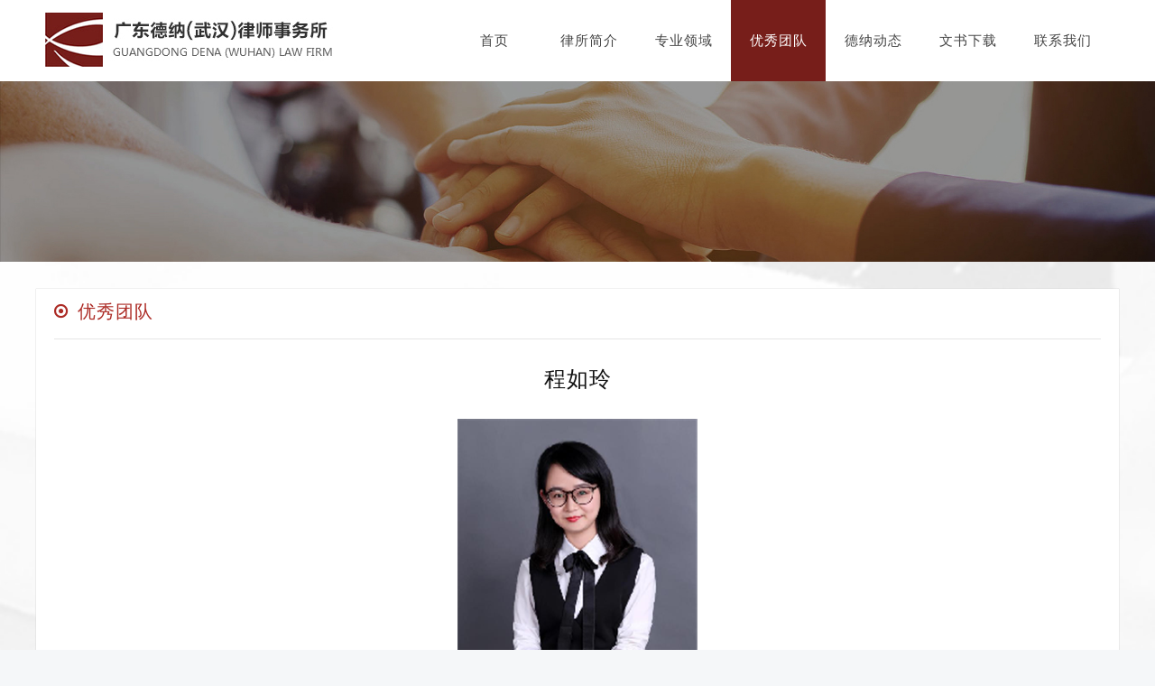

--- FILE ---
content_type: text/html; charset=utf-8
request_url: http://www.whdena.com/team/934.html
body_size: 4017
content:
<!doctype html>
<html class="no-js">
	<head>
		<meta charset="UTF-8">
<meta http-equiv="X-UA-Compatible" content="IE=edge">
<meta name="viewport" content="width=device-width, initial-scale=1.0">
<title>程如玲_武汉法律咨询_知名律师电话-广东德纳（武汉）律师事务所 </title>
<meta name="keywords" content="武汉律师,武汉房地产律师,武汉律师事务所,律师顾问,武汉刑事律师,刑事律师咨询,武汉法律咨询,律师顾问,刑事辩护律师,交通事故律师,维权律师,欠款纠纷律师,交通事故律师,武汉律师收费标准,武汉律师咨询,武汉知识产权律师,武汉离婚律师" />
<meta name="description" content="广东德纳（武汉）律师事务所提供债权债务、婚姻家事、合同纠纷、交通事故、 刑事辩护、企业顾问等免费法律在线咨询电话服务。" />
<link rel="stylesheet" type="text/css" href="/data/static/fc9bd73c51cf924f310a198d8919f918.css?1747966987" />
<script language="javascript">var configs = {root:'',imgpath:'/static/images/default',static:'/static'}</script>
<script type="text/javascript" src="/data/static/02632552c3dc5127fde34dce0b1b271d.js?1747966988"></script>
<script language="javascript" src="/static/js/init.js"></script>
<!--[if lte IE 8 ]>
<script src="http://libs.baidu.com/jquery/1.11.3/jquery.min.js"></script>
<script src="http://cdn.staticfile.org/modernizr/2.8.3/modernizr.js"></script>
<script src="/static/js/amazeui/amazeui.ie8polyfill.min.js"></script>
<![endif]-->
	</head>

	<body class="neibg01">
		<!--top pc-->
<header class="width1200 am-show-lg-only" id="head-navbar" data-am-sticky>
	<p class="am-fl empty"><a href="http://www.whdena.com"><img src="/static/images/default/logo.png"></a></p>
	<div class="am-fr menu">
		<ul class="am-nav am-nav-pills">
			<li ><a href="http://www.whdena.com">首页</a></li>
			<li ><a href="/about.html">律所简介</a>
					<div class="menu_child">
							<ol>
								<li><a href="/page_100.html">德纳事务所</a></li><li><a href="/page_130.html">德纳武汉分所</a></li><li><a href="/wenhua.html">德纳文化</a></li><li><a href="/honor.html">德纳荣誉</a></li>							</ol>
						</div>					</li><li ><a href="/page_56.html">专业领域</a>
					<div class="menu_child">
							<ol>
								<li><a href="/page_67.html">债权债务</a></li><li><a href="/page_86.html">婚姻家事</a></li><li><a href="/page_89.html">合同纠纷</a></li><li><a href="/page_85.html">交通事故</a></li><li><a href="/page_124.html">刑事辩护</a></li><li><a href="/page_127.html">企业顾问</a></li>							</ol>
						</div>					</li><li class="am-active current"><a href="/teams.html">优秀团队</a>
										</li><li ><a href="/news_132.html">德纳动态</a>
					<div class="menu_child">
							<ol>
								<li><a href="/news_133.html">律所动态</a></li><li><a href="/news_134.html">
行业新闻</a></li><li><a href="/news_135.html">案例分析</a></li><li><a href="/news_136.html">婚姻家事</a></li><li><a href="/news_137.html">
债权债务</a></li><li><a href="/news_138.html">
合同纠纷</a></li><li><a href="/news_139.html">
交通事故</a></li><li><a href="/news_140.html">
企业顾问</a></li><li><a href="/news_141.html">
刑事辩护</a></li>							</ol>
						</div>					</li><li ><a href="/dowloadsindex.html">文书下载</a>
					<div class="menu_child">
							<ol>
								<li><a href="/dowloads_142.html">债权债务</a></li><li><a href="/dowloads_143.html">婚姻家事</a></li><li><a href="/dowloads_144.html">合同纠纷</a></li><li><a href="/dowloads_145.html">交通事故</a></li><li><a href="/dowloads_146.html">刑事辩护</a></li><li><a href="/article/lists/tid/148.html">企业顾问</a></li>							</ol>
						</div>					</li><li ><a href="/contact.html">联系我们</a>
										</li>		</ul>
	</div>
</header>
<!--top pc-->
<!--top mobile-->
<div class="am-show-sm-only">
	<!-- 页头 -->
	<header data-am-widget="header" class="am-header am-header-default" data-am-sticky>
		<div class="am-header-left">
			<a href="http://www.whdena.com"><img class="logo" src="/static/images/default/logo.png"></a>
		</div>
		<div class="am-header-right am-header-nav ico_menu">
			<a href="#" data-am-offcanvas="{target: '#doc-oc-demo3'}"><img class="am-img-responsive" src="/static/images/default/ico_menu.png"></a>
		</div>
	</header>
	<!-- 页头 -->
	<!-- 侧边栏内容 -->
	<div id="doc-oc-demo3" class="am-offcanvas">
		<div class="am-offcanvas-bar am-offcanvas-bar-flip menu_bg">
			<div class="am-offcanvas-content menu_m">
				<ul class="am-nav am-nav-pills am-nav-justify">
					<li><a href="http://www.whdena.com">首页</a></li>
					<li>
									<section data-am-widget="accordion" class="am-accordion am-accordion-basic" data-am-accordion='{  }'>
										<dl class="am-accordion-item">
											<dt class="am-accordion-title">律所简介</dt>
											<dd class="am-accordion-bd am-collapse">
												<a href="/page_100.html">德纳事务所</a><a href="/page_130.html">德纳武汉分所</a><a href="/wenhua.html">德纳文化</a><a href="/honor.html">德纳荣誉</a>											</dd>
										</dl>
									</section>
								</li>
								<li>
									<section data-am-widget="accordion" class="am-accordion am-accordion-basic" data-am-accordion='{  }'>
										<dl class="am-accordion-item">
											<dt class="am-accordion-title">专业领域</dt>
											<dd class="am-accordion-bd am-collapse">
												<a href="/page_67.html">债权债务</a><a href="/page_86.html">婚姻家事</a><a href="/page_89.html">合同纠纷</a><a href="/page_85.html">交通事故</a><a href="/page_124.html">刑事辩护</a><a href="/page_127.html">企业顾问</a>											</dd>
										</dl>
									</section>
								</li>
																<li><a href="/teams.html">优秀团队</a></li><li>
									<section data-am-widget="accordion" class="am-accordion am-accordion-basic" data-am-accordion='{  }'>
										<dl class="am-accordion-item">
											<dt class="am-accordion-title">德纳动态</dt>
											<dd class="am-accordion-bd am-collapse">
												<a href="/news_133.html">律所动态</a><a href="/news_134.html">
行业新闻</a><a href="/news_135.html">案例分析</a><a href="/news_136.html">婚姻家事</a><a href="/news_137.html">
债权债务</a><a href="/news_138.html">
合同纠纷</a><a href="/news_139.html">
交通事故</a><a href="/news_140.html">
企业顾问</a><a href="/news_141.html">
刑事辩护</a>											</dd>
										</dl>
									</section>
								</li>
								<li>
									<section data-am-widget="accordion" class="am-accordion am-accordion-basic" data-am-accordion='{  }'>
										<dl class="am-accordion-item">
											<dt class="am-accordion-title">文书下载</dt>
											<dd class="am-accordion-bd am-collapse">
												<a href="/dowloads_142.html">债权债务</a><a href="/dowloads_143.html">婚姻家事</a><a href="/dowloads_144.html">合同纠纷</a><a href="/dowloads_145.html">交通事故</a><a href="/dowloads_146.html">刑事辩护</a><a href="/article/lists/tid/148.html">企业顾问</a>											</dd>
										</dl>
									</section>
								</li>
																<li><a href="/contact.html">联系我们</a></li>				</ul>
			</div>
		</div>
	</div>
	<!-- 侧边栏内容 -->
</div>
<!--top mobile-->

<div class="banner_nei">
		<img src="/data/upload/article_cate/225f436f1b73020.jpg">
	</div>
	<div class="blank30 am-show-lg-only"></div>
	<div class="blank10 am-show-sm-only"></div>
		<!--main-->
		<div class="width1200px">
						<div class="nei_right">
				<div class="main_title02"><b><i class="am-icon-dot-circle-o"></i>优秀团队</b><span class="am-fr"><a href="http://www.whdena.com">首页</a>><a href="/teams.html">优秀团队</a></span></div>

				<div class="news_show">
					<div class="title_nei"><b>程如玲</b></div>
					<p class="show_pic"><img src="/data/upload/article/2020/0826/3c94a88e6cb8fb0a6cec8a4212392151.png" /></p>					<i class="text">中国不良资产行业联盟武汉秘书处主办律师</i><i class="text">
中信银行信用卡中心委外合作机构主办律师律师部项目负责人</i>					<div class="info arcinfo"><p style="text-indent:2em;">
	<span style="font-size:16px;color:#E53333;"><strong>专业领域：</strong></span>
</p>
<p style="text-indent:2em;">
	<span style="font-size:16px;">程如玲律师毕业于中南财经政法大学法学专业，同时取得税务学双学士学位。主要业务方向为不良资产处置法律事务，包括提供处置咨询、进行法律尽调、代为清产核资、协助处置方案、出具法律意见、规范金融程序、实现处置目标、资产打包处置、筹划债权债务等。同时对金融机构债权债务诉讼业务颇具实战经验，包括对债务人财产线索的调查、向法院起诉、申请财产保全、冻结、查封债务人财产、申请强制执行等全方位催收法律服务。</span>
</p>
<p style="text-indent:2em;">
	<span style="font-size:16px;"><br />
</span>
</p>
<p style="text-indent:2em;">
	<span style="font-size:16px;color:#E53333;"><strong>主要业绩：</strong></span>
</p>
<p style="text-indent:2em;">
	<span style="font-size:16px;">曾带领团队为贝恩资本BCCAsiaCompany4Limited（BainCapital）对中国华融资产管理公司债权总额为20亿的不良资产包提供法律尽调、处置服务。</span>
</p>
<p style="text-indent:2em;">
	<span style="font-size:16px;">曾带领团队成员为中国华融资产管理公司对湖北银行不良资产包进行尽调并完成处置报告。</span>
</p>
<p style="text-indent:2em;">
	<span style="font-size:16px;">为浙江浙萧资产管理公司对交通银行债权总额为16亿的不良资产包提供法律尽调服务；为浙萧资产管理公司商业化收购湖北银行第三季度不良资产包提供尽调法律服务。</span>
</p>
<p style="text-indent:2em;">
	<span style="font-size:16px;">捷信消费金融有限公司、中国平安财产保险股份有限公司、中信银行股份有限公司常年诉讼代理人。</span><br />
<span style="font-size:16px;"></span><span style="font-size:16px;"></span>
</p></div>

					<div class="am-g doc-am-g updown">
						<div class="am-u-lg-4" style="text-align:left;"><a href="/team/936.html" title="明淑一">< 上一篇</a> </div> <div class="am-u-lg-4" style="text-align:center;"><a href="javascript:history.back(-1)">
										< 返回>
									</a></div>
						<div class="am-u-lg-4" style="text-align:right;"><a href="/team/933.html" title="胥冰心">下一篇 ></a></div>
					</div>

					<div class="blank20 am-show-lg-only"></div>
					<div class="blank10 am-show-sm-only"></div>

				</div>
			</div>
		</div>
		<!--main-->

		<div class="blank40 am-show-lg-only"></div>
		<div class="blank20 am-show-sm-only"></div>

		<!--bottom_link-->
<div class="bottom_link">
	<div class="bottom_main">

		<div class="am-u-lg-2 am-u-sm-12 empty">
			<div class="bottom_logo">
				<img src="/static/images/default/logo01.png">
				<span>—法律维权 安心守护—</span>
			</div>
		</div>
		<div class="am-u-lg-6 am-u-sm-12 empty">
			<div class="bottom_phone">
				<i>法律咨询热线 (工作日 08:30-17:30)</i>
				<b><cite class="fa fa-phone"></cite>027-87573888 18674090508</b>
			</div>
			<div class="bottom_phone01">
				<span>地址：武汉市武昌区友谊大道福莱中心写字楼</span>
				<span>传真：027-87573888</span>
			</div>
		</div>
		<div class="am-u-lg-4 am-u-sm-12 bottom_ewm empty">
			<p><img src="/static/images/default/ewmpng.png"><span>广东德纳（武汉）官方公众号</span></p>
			<p><img src="/static/images/default/wxewmpng.png"><span>客服咨询微信</span></p>
		</div>

		<div class="clear"></div>
		<div class="link_list"><span>友情链接：</span>
			<a href="http://www.whdena.com/"  target="_blank">广东德纳(武汉)律师事务所</a><a href="http://www.szdena.com/"  target="_blank">广东德纳律师事务所</a><a href="http://www.csdena.com/"  target="_blank">广东德纳（长沙）律师事务所</a><a href="http://www.denals.com/"  target="_blank">广东德纳（成都）律师事务所</a>		</div>

	</div>
</div>
<!--bottom_link-->

<!--footer-->
<div class="footer">
	<div class="width1200">
		<div class=" am-text-center">
			<span>Copyright 2026 广东德纳（武汉）律师事务所</span>
			<span><a href="http://beian.miit.gov.cn" style="color:DimGray" target="_blank">鄂ICP备15015545号-1 </a></span><meta name="baidu-site-verification" content="code-gpD0akGeMj" /><a target="_blank" style="color:DimGray" href="http://www.beian.gov.cn/portal/registerSystemInfo?recordcode=42010202002436">鄂公网安备 42010202002436号</a>		</div>
	</div>
</div>
<!--footer-->
<script language="javascript">$.appint.common();</script>
		<script language="javascript">
		    $(function(){
		        $.getJSON('/index.php?m=article&a=hits&id=934',function(data){ $('#hits').html(data.msg);});
		    });
		</script>
	</body>
</html>

--- FILE ---
content_type: application/javascript
request_url: http://www.whdena.com/static/js/init.js
body_size: 57429
content:
;(function($){
    $.appint = $.appint || {version: "v1.0.0"},
    $.extend($.appint, {
        util: {
            getStrLength: function(str) {
                str = $.trim(str);
                var length = str.replace(/[^\x00-\xff]/g, "**").length;
                return parseInt(length / 2) == length / 2 ? length / 2: parseInt(length / 2) + .5;
            },
            empty: function(str) {
                return void 0 === str || null === str || "" === str
            },
            isURl: function(str) {
                return /([\w-]+\.)+[\w-]+.([^a-z])(\/[\w-.\/?%&=]*)?|[a-zA-Z0-9\-\.][\w-]+.([^a-z])(\/[\w-.\/?%&=]*)?/i.test(str) ? !0 : !1
            },
            isEmail: function(str) {
                return /^([a-zA-Z0-9_\.\-\+])+\@(([a-zA-Z0-9\-])+\.)+([a-zA-Z0-9]{2,4})+$/.test(str);
            },
            minLength: function(str, length) {
                var strLength = $.qupai.util.getStrLength(str);
                return strLength >= length;
            },
            maxLength: function(str, length) {
                var strLength = $.qupai.util.getStrLength(str);
                return strLength <= length;
            },
            redirect: function(uri, toiframe) {
                if(toiframe != undefined){
                    $('#' + toiframe).attr('src', uri);
                    return !1;
                }
                location.href = uri;
            },
            base64_decode: function(input) {
                var keyStr = "ABCDEFGHIJKLMNOPQRSTUVWXYZabcdefghijklmnopqrstuvwxyz0123456789+/=";
                var output = "";
                var chr1, chr2, chr3 = "";
                var enc1, enc2, enc3, enc4 = "";
                var i = 0;
                //if(typeof input.length=='undefined')return '';
                if(input.length%4!=0){
                    return "";
                }
                var base64test = /[^A-Za-z0-9\+\/\=]/g;
                
                if(base64test.exec(input)){
                    return "";
                }
                
                do {
                    enc1 = keyStr.indexOf(input.charAt(i++));
                    enc2 = keyStr.indexOf(input.charAt(i++));
                    enc3 = keyStr.indexOf(input.charAt(i++));
                    enc4 = keyStr.indexOf(input.charAt(i++));
                    
                    chr1 = (enc1 << 2) | (enc2 >> 4);
                    chr2 = ((enc2 & 15) << 4) | (enc3 >> 2);
                    chr3 = ((enc3 & 3) << 6) | enc4;
                    
                    output = output + String.fromCharCode(chr1);
                    
                    if (enc3 != 64) {
                        output+=String.fromCharCode(chr2);
                    }
                    if (enc4 != 64) {
                        output+=String.fromCharCode(chr3);
                    }
                    
                    chr1 = chr2 = chr3 = "";
                    enc1 = enc2 = enc3 = enc4 = "";
                
                } while (i < input.length);
                return output;
            }
        },
		AddFavorite:function(sURL, sTitle){
			try
			{
				window.external.addFavorite(sURL, sTitle);
			}
			catch (e)
			{
				try
				{
					window.sidebar.addPanel(sTitle, sURL, "");
				}
				catch (e)
				{
					alert("加入收藏失败，请使用Ctrl+D进行添加");
				}
			}
		},
		//设为首页 <a onclick="SetHome(this,window.location)">设为首页</a>
		SetHome:function(obj,vrl){
				try{
						obj.style.behavior='url(#default#homepage)';obj.setHomePage(vrl);
				}
				catch(e){
						if(window.netscape) {
								try {
										netscape.security.PrivilegeManager.enablePrivilege("UniversalXPConnect");
								}
								catch (e) {
										alert("此操作被浏览器拒绝！\n请在浏览器地址栏输入“about:config”并回车\n然后将 [signed.applets.codebase_principal_support]的值设置为'true',双击即可。");
								}
								var prefs = Components.classes['@mozilla.org/preferences-service;1'].getService(Components.interfaces.nsIPrefBranch);
								prefs.setCharPref('browser.startup.homepage',vrl);
						 }
				}
		},
		clock:function(container){
			var data = new Date();
			var y    = data.getFullYear();
			var m    = data.getMonth();
			m=m+1;
			var d    = data.getDate();
			var day  = data.getDay();
			var h    = data.getHours();
			var t    = data.getMinutes();
			var s    = data.getSeconds();
			var sj   = Array('星期天','星期一','星期二','星期三','星期四','星期五','星期六');
			m = m<10?"0"+m:m;d = d<10?"0"+d:d;h = h<10?"0"+h:h;t = t<10?"0"+t:t;s = s<10?"0"+s:s;
			var dom  = document.getElementById(container);
			dom.innerHTML = y+"年"+m+"月<br>"+sj[day]+" <font color=red><b>"+d+"</b></font><br>"+h+":"+t+":"+s;
			setTimeout("clock('"+container+"')",1000);
		},
		bdmap:{
			set_location:function(con,point){
				var map = new BMap.Map(con);
				var marker;
				if(!point){
					var myCity = new BMap.LocalCity();
					myCity.get(function(result){
						var cityName = result.name;
						var point = result.center;
						marker = new BMap.Marker(point);
						map.centerAndZoom(point,16);
						$.appint.bdmap._set_marker(map,marker);
					});
				}else{
					marker = new BMap.Marker(point);
					map.centerAndZoom(point,16);
					$.appint.bdmap._set_marker(map,marker);
				}
				
			},
			_set_marker:function(map,marker){
				map.addOverlay(marker);
				marker.enableDragging();
				marker.addEventListener("dragend",function(){
					var pt = marker.getPosition();  //获取marker的位置
					//alert("marker的位置是" + p.lng + "," + p.lat);
					map.setCenter(pt);
					var geoc = new BMap.Geocoder();
					geoc.getLocation(pt, function(rs){
						var addComp = rs.addressComponents;
						$('.J_map_x').val(pt.lng);$('.J_map_y').val(pt.lat);
						$('.J_map_address').val(addComp.street + addComp.streetNumber);
						/*$.getJSON(configs.root+'/index.php?m=index&a=ajax_getcityid',{city:addComp.district},function(result){
							if(result[2]!=$('#J_areaid').val()){
								$('.J_area_select:gt(0)').remove();
								$('.J_area_select').attr('data-selected',result.join('|'));
								$('.J_area_select').cate_select({field:'J_areaid',selname:'J_area_select'});
							}
						});*/
						//alert(addComp.province + addComp.city + addComp.district + addComp.street + addComp.streetNumber);
					});
				});
				$('.J_map_location').click(function(){
					var myGeo = new BMap.Geocoder();
					var id = $('#J_areaid').val();
					var addstr = $('.J_map_address').val();
					if(!addstr){alert('请填写城市和填写地址后再定位');return false;}
					myGeo.getPoint(addstr, function(point){
						if (point) {
							map.setCenter(point);
							marker.setPosition(point);
							$('.J_map_x').val(point.lng);$('.J_map_y').val(point.lat);
						}else{
							alert("地址在地图上找不到!");
						}
					});
				})
			},
			auto_location:function(con,point){
				var map = new BMap.Map(con);
				var marker;	
				function myFun(result){
					var cityName = result.name;
					var point = result.center;
					marker = new BMap.Marker(point);
					map.centerAndZoom(point,16);
					$.appint.bdmap._get_location(map,marker);
				}
				if(!point){
					var myCity = new BMap.LocalCity();
					myCity.get(myFun);
				}else{
					marker = new BMap.Marker(point);
					map.centerAndZoom(point,16);
					$.appint.bdmap._get_location(map,marker);
				}
			},
			_get_location:function(map,marker){
				map.addOverlay(marker);
				marker.setTitle('点击查看地址') 
				marker.setAnimation(BMAP_ANIMATION_BOUNCE);//覆盖物跳动
				var point = marker.getPosition();
				var geoc = new BMap.Geocoder();
				geoc.getLocation(point, function(rs){
					var addComp = rs.addressComponents;
					//alert(addComp.province + addComp.city + addComp.district + addComp.street + addComp.streetNumber);
					var infoWindow = new BMap.InfoWindow(addComp.province + addComp.city + addComp.district + addComp.street + addComp.streetNumber,{title:'地址'});  // 创建信息窗口对象 
					marker.addEventListener("click", function(){          
						map.openInfoWindow(infoWindow,point); //开启信息窗口
					});
				});
				
			},
			showmap:function(con,setting){
				var map = new BMap.Map(con);
				var lng=$('#'+con).data('lng'),lat=$('#'+con).data('lat'),add=$('#'+con).data('add'),title=$('#'+con).data('title'),zoom=$('#'+con).data('zoom')?$('#'+con).data('zoom'):18;
				var point = new BMap.Point(lng,lat);
     			map.centerAndZoom(point,zoom);
				
				map.enableDragging();//启用地图拖拽事件，默认启用(可不写)
				map.enableScrollWheelZoom();//启用地图滚轮放大缩小
				map.enableDoubleClickZoom();//启用鼠标双击放大，默认启用(可不写)
				map.enableKeyboard();//启用键盘上下左右键移动地图
				
				//向地图中添加缩放控件
				var ctrl_nav = new BMap.NavigationControl({anchor:BMAP_ANCHOR_TOP_LEFT,type:BMAP_NAVIGATION_CONTROL_LARGE});
				map.addControl(ctrl_nav);
				//向地图中添加缩略图控件
				var ctrl_ove = new BMap.OverviewMapControl({anchor:BMAP_ANCHOR_BOTTOM_RIGHT,isOpen:1});
				map.addControl(ctrl_ove);
				//向地图中添加比例尺控件
				var ctrl_sca = new BMap.ScaleControl({anchor:BMAP_ANCHOR_BOTTOM_LEFT});
				map.addControl(ctrl_sca);
				
				//添加标记
				var markers = [
					{content:"<div style='margin-top:5px;line-height:18px;font-size:14px;'>"+add+"</div>",title:"<font style='font-size:14px;color:#f00'>"+title+"</font>",imageOffset: {width:-46,height:-21},position:{lat:lat,lng:lng}}
				  ];
				for(var index = 0; index < markers.length; index++ ){
					var point = new BMap.Point(markers[index].position.lng,markers[index].position.lat);
					var marker = new BMap.Marker(point,{icon:new BMap.Icon("http://api.map.baidu.com/lbsapi/createmap/images/icon.png",new BMap.Size(20,25),{
					  imageOffset: new BMap.Size(markers[index].imageOffset.width,markers[index].imageOffset.height)
					})});
					var label = new BMap.Label(markers[index].title,{offset: new BMap.Size(25,5)});
					var opts = {
					  width: 300,
					  title: markers[index].title,
					  enableMessage: false
					};
					var infoWindow = new BMap.InfoWindow(markers[index].content,opts);
					marker.addEventListener("click",function(){
						marker.openInfoWindow(infoWindow);
					});
					map.addOverlay(marker);
					marker.openInfoWindow(infoWindow);
				};
			}
		},
		countDown:function(futureData,container){
			var nowData = new Date();
			var futData = new Date(futureData);
			var leave   = futData.getTime()-nowData.getTime();
			var d       = Math.floor(leave/(24*60*60*1000));
			var h       = Math.floor(leave/(60*60*1000) - d*24);
			var t       = Math.floor(leave/(60*1000) - d*24*60 - h*60);
			var s       = Math.floor(leave/1000 - d*24*60*60 - h*60*60 - t*60);
			var ms      = Math.floor(leave - d*24*60*60*1000 - h*60*60*1000 - t*60*1000 - s*1000);
			h           = h<10?"0"+h:h;
			t           = t<10?"0"+t:t;
			s           = s<10?"0"+s:s;
			if(ms<10){
				ms = "00"+ms;
			}else if(ms<100){
				ms = "0"+ms;
			}
			container.html(d+"天"+h+"时"+t+"分"+s+"秒");
			setTimeout(function(){$.appint.countDown(futureData,container)},1);
			//setTimeout("countDown('"+futureData+"','"+container+"')",1);
		},
		checkform:function(form,callback,t){
			var type = t ? t:'f';
			var url = form.data('url');
			url = url ? url:location.href;
			var config = {
				tiptype:function(msg,o,cssctl){
					if(o.type==3){//验证表单元素时o.obj为该表单元素，全部验证通过提交表单时o.obj为该表单对象;
						$.appint.tip({content:msg,icon:'error'});
					}
				},
				ajaxPost:true,
				tipSweep:true,
				btnSubmit:form.find('.J_submit'),
				btnReset:form.find('J_reset'),
				callback:function(result){
					if(result.status == 1){
						if($.isFunction(callback) || callback != undefined){
							if($.isFunction(callback)){
								callback(result);
							}else{
								eval(callback+'(result)');
							}
						}else{
                        	$.appint.tip({content:result.msg});
							form.get(0).reset();
							setTimeout(function(){location.href=url},500);
						}
                    } else {
						if(result.status==-1){
							$.appint.d_login();
						}else{
							$.appint.tip({content:result.msg,icon:'error'});
						}
                    }
				}
			}
			if(type!='f'){
				config.tiptype = type;
				config.tipSweep = false;
			}
			if(configs.datatype){
				config.datatype = configs.datatype;
			}
			form.Validform(config);
		},
		checkformnoajax:function(form,t){
			var type = t ? t:'f';
			var config = {
				tiptype:function(msg,o,cssctl){
					if(o.type==3){//验证表单元素时o.obj为该表单元素，全部验证通过提交表单时o.obj为该表单对象;
						$.appint.tip({content:msg,icon:'error'});
					}
				},
				tipSweep:true,
				btnSubmit:form.find('.J_submit'),
				btnReset:form.find('J_reset')
			}
			if(type!='f'){
				config.tiptype = type;
				config.tipSweep = false;
			}
			form.Validform(config);
		},
		include: function(file) {
			var files = typeof file == "string" ? [file]:file;
			for (var i = 0; i < files.length; i++) {
				var name = files[i];
				var att = name.split('.');
				var ext = att[att.length - 1].toLowerCase();
				var isCSS = ext == "css";
				var tag = isCSS ? "link" : "script";
				var attr = isCSS ? " type='text/css' rel='stylesheet' " : " language='javascript' type='text/javascript' ";
				var link = (isCSS ? "href" : "src") + "='" + name + "'";
				if ($(tag + "[" + link + "]").length == 0) $('head').eq(0).append("<" + tag + attr + link + "></" + tag + ">");
			}
	    },
		common:function(){
			//$('.arcinfo img').css({'width':'','height':'','max-width':'100%'}).addClass('am-img-responsive');//图片自适应
			$('.arcinfo img').css({'width':'auto','height':'auto','max-width':'100%'});//图片自适应
			$('.arcinfo table').removeAttr('width').removeAttr('border').removeAttr('bordercolor').removeAttr('cellpadding').css({'width':'','height':'','max-width':''}).addClass('am-table am-table-bordered');
			if($('.J_bdmap').size()>0){
				$('.J_bdmap').each(function(i, d) {
					var id = $(d).attr('id');
					$.appint.bdmap.showmap(id);
				});
			}
			
			$('.menu > li').hover(function(){
				$('.menu > li').removeClass('am-active');
				$(this).addClass('am-active');
				$(this).find('.menu_child').show();
			},function(){
				$(this).removeClass('am-active');
				$(this).find('.menu_child').hide();
				$(".menu > li.current").addClass('am-active');
			});
			
			$('.menu_child').width($(document).width());
			
			//表单验证
			$('form.J_form').each(function(i, dom) {
				var ajax = $(dom).attr('acttype');
				var callback = $(dom).attr('callback');
				var tiptype = $(dom).attr('tiptype') ? $(dom).attr('tiptype'):4;
				if(ajax=='noajax'){
                	$.appint.checkformnoajax($(dom),tiptype);
				}else{
					$.appint.checkform($(dom),callback,tiptype);
				}
            });
			
			//公用弹出框
			$(document).on('click','.J_dialog',function(){
				var self = $(this),
					duri = self.attr('data-url');
					var dtitle = self.attr('data-title'),
						did = self.attr('data-id'),
						dwidth = parseInt(self.attr('data-width')),
						dheight = parseInt(self.attr('data-height')),
						delement = self.attr('data-element'),
						dlock = self.attr('data-lock'),
						dtype = self.attr('data-type'),
						padding = self.attr('data-padding');
						padding = padding?padding:'0';
						if(dtype=='iframe'){
							var d = top.dialog({id:did,url:duri,width:dwidth,height:dheight,padding:padding,fixed:dlock,backdropOpacity:0.2});
						}else{
							var d = dialog({id:did,width:200,height:60,padding:padding,fixed:dlock,backdropOpacity:0.2});
						}
						if(dtitle){d.title(dtitle);}
						var target = delement ? $(delement).get(0):$(self).get(0);
						target = dlock ? '':target;
						if(dlock==1){
							d.showModal();
						}else{
							d.show(target);
						}
						if(dtype=='iframe'){
							return false;
						}
				if(duri.substr(0,1)=='#'){
					d.width(dwidth ? dwidth : 'auto');
					d.height(dheight ? dheight : 'auto');
					d.content($(duri).html());
					if(dlock!=1){
						d.show(target);
					}
				}else{
					$.getJSON(duri, function(result){
						if(result.status == 1){
							d.width(dwidth ? dwidth : 'auto');
							d.height(dheight ? dheight : 'auto');
							d.content(result.data);
							if(dlock!=1){
								d.show(target);
							}
						}else{
							d.close();
							if(result.status==-1){//弹出登录
								//setTimeout(function(){location.href=result.data},1000);
								$.appint.d_login();
							}else{
								$.appint.tip({content:result.msg, icon:'error'});
							}
						}
					});
				}
			});
			//确认操作
			$(document).on('click','.J_ajax',function(){
				var self = $(this),
					uri = self.attr('data-url'),
					acttype = self.attr('data-acttype'),
					callback = self.attr('data-callback'),
					confim = self.attr('data-confirm');
					acttype = !acttype ? 'ajax':'jump';
				if(confim){
					if(!confirm(confim)){
						return false
					}
				}
				if(uri!==''){
					if(acttype=='ajax'){
						$.getJSON(uri, function(result){
							if(callback != undefined){
								eval(callback+'(self,result)');
							}else{
								if(result.status == 1){
									$.appint.tip({content:result.msg});
									setTimeout(function(){window.location.reload();},1000);
								}else{
									if(result.status==-1){//弹出登录
										$.appint.d_login();
									}else{
										$.appint.tip({content:result.msg, icon:'error'});
									}
								}
							}
						});
					}else{
						location.href = uri;
					}
				}
			});
			
			$(document).on('click','.J_verfycode',function(){
				var timenow = new Date().getTime(),
			    url = $(this).attr('src').replace(/t=\d+/g,'t='+timenow);
				url = url.replace(/t\/\d+/g,'t/'+timenow);
			    $(this).attr("src", url);
			});
			$('.J_tabs').each(function(i, dom) {
				var classname = $(dom).data('class');
				var ent = $(dom).data('event')?$(dom).data('event'):'click';
				if(!classname){
					classname="on";
				}
				$(dom).on(ent,'.J_tab_nav',function(){
					var c = $(dom).find('.J_tab_nav').index(this);
					$(dom).find('.J_tab_nav').removeClass(classname).eq(c).addClass(classname);
					$(dom).find('.J_tab_con').hide().eq(c).show();
				});
			});
			
		},
		d_login:function(){
			$('.J_login').trigger('click');
		},
		loginout:function(){
			$.getJSON(configs.root + '/?m=user&a=logout', function(result){
				$.appint.tip({content:result.msg});
				setTimeout(function(){location.href= configs.root+'/';},800);
			});
		},
		login_form: function(form){
			form.Validform({
				tiptype:function(msg,o,cssctl){
					if(o.type==3){//验证表单元素时o.obj为该表单元素，全部验证通过提交表单时o.obj为该表单对象;
						//$.appint.tip({content:msg,icon:'error'});
						$(o.obj).val('').attr('placeholder',msg);
					}
					if(o.obj.is('form')){
						form.find('.login-btn').text('正在登录中...');
					}
				},
				ajaxPost:true,
				tipSweep:false,
				callback:function(result){
					if(result.status == 1){
                        $.appint.tip({content:result.msg});
						var url = configs.referrer ? configs.referrer:document.referrer;
                        setTimeout(function(){location.href= (url!='' ? url:configs.root+'/?m=user');},800);
                    } else {
						if(result.status==2){
							setInterval(function(){
								$.get(configs.root + '/?a=send_mail');
							},1000);
							var str = '<div class="message_box"><div class="msg_right"><p>'+result.msg+'<a href="javascript:" class="J_sendmail">没有收到邮件？点此重新发送！</a></p></div></div>';
							$('.dlzl').html(str);
							$('.J_sendmail').on('click',function(){$.get(configs.root + '/?a=send_mail');$.appint.tip({content:'邮件发送成功，20分钟内没有收到邮件请重新发送！'});});
						}else{
							form.find('.login-btn').text('立即登录');
							$.appint.tip({content:result.msg,icon:'error'});
						}
                    }
				}
			});
        },
		mobilecode:function(){
			$(document).off('click','.J_getcode');
			$(document).on('click','.J_getcode',function(){
				var $this = $(this);
				var type = $(this).attr('data-type');
				var mobile   = $(':input[name="tel"]').val();
				var reg2 = /^(1)[0-9]{10}$/;
				if(!reg2.test(mobile)){
					$.appint.tip({content:'请填写有效手机号',icon:'error'});
					return false;
				}
				$.getJSON(configs.root + '/?m=user&a=send_to_mobile',{"mobile":mobile,type:type},function(resault){
					if(resault.status==1){
						$.appint.tip({content:resault.msg});
						$('.J_getcode').attr({'disabled':'disabled'});
						var num = 200;
						var t = setInterval(function(){
							$this.html('重新获取('+num+')');
							num=num-1;
							if(num<=0){
								clearInterval(t);
								num = 200;
								$this.html('获取校验码');
								$this.attr({'disabled':''});
							}
						},1000);
					}else{
						$.appint.tip({content:resault.msg,icon:'error'});
					}
				});
			});
		},
		//找回密码验证
        findpwd: function(){
			$.appint.emailcode();
			$.appint.checkform($('.J_findpwd_form'),function(result){
				$('.J_findpasswd').html(result.data);
			},4);			
        },
		emailcode:function(){
			$(document).off('click','.J_emailcode');
			$(document).on('click','.J_emailcode',function(){
				var $this = $(this);
				var type = $(this).attr('data-type');
				var email   = $(':input[name="email"]').val();
				var reg2 = /^\w+([-+.']\w+)*@\w+([-.]\w+)*\.\w+([-.]\w+)*$/;
				if(!reg2.test(email)){
					$.appint.tip({content:'请填写有效电子邮箱',icon:'error'});
					return false;
				}
				$.getJSON(configs.root + '/?m=user&a=send_to_email',{"email":email,type:type},function(resault){
					if(resault.status==1){
						$.appint.tip({content:resault.msg});
						$this.attr({'disabled':'disabled'});
						var num = 200;
						var t = setInterval(function(){
							$this.html('重新获取('+num+')');
							num=num-1;
							if(num<=0){
								clearInterval(t);
								num = 200;
								$this.html('获取校验码');
								$this.attr({'disabled':''});
							}
						},1000);
						setInterval(function(){
							$.get(configs.root + '/?a=send_mail');
						},1000);
					}else{
						$.appint.tip({content:resault.msg,icon:'error'});
					}
				});
			});
		},
		register_form: function(form){
			$.appint.emailcode();
			form.Validform({
				tiptype:function(msg,o,cssctl){
					if(o.type==3){//验证表单元素时o.obj为该表单元素，全部验证通过提交表单时o.obj为该表单对象;
						//$.appint.tip({content:msg,icon:'error'});
						$(o.obj).val('').attr('placeholder',msg);
					}
					if(o.obj.is('form')){
						form.find('.login-btn').text('正在提交中...');
					}
				},
				ajaxPost:true,
				tipSweep:false,
				callback:function(result){
					if(result.status == 1){
                        $.appint.tip({content:'恭喜，注册成功！'});
						var url = configs.referrer ? configs.referrer:document.referrer;
                        setTimeout(function(){location.href= (url!='' ? url:configs.root+'/');},800);
                    } else {
						if(result.status==2){
							setInterval(function(){
								$.get(configs.root + '/?a=send_mail');
							},1000);
							var str = '<div class="message_box"><div class="msg_right"><p>您已成功注册，请到邮箱查看邮件激活帐号！<a href="javascript:" class="J_sendmail">没有收到邮件？点此重新发送！</a></p></div></div>';
							$('.dlzl').html(str);
							$('.J_sendmail').on('click',function(){$.get(configs.root + '/?a=send_mail');$.appint.tip({content:'邮件发送成功，20分钟内没有收到邮件请重新发送！'});});
						}else{
							form.find('.login-btn').text('立即注册');
							$.appint.tip({content:result.msg,icon:'error'});
						}
                    }
				}
			});
        },
		load_comment:function(param){
			var data = $.extend({
				page:1,pagesize:8
			},param||{});
			$.getJSON(configs.root+'/index.php?m=form&a=ajax_comment',data,function(result){
				if(result.status==1){
					if(result.data.data){
						$('.J_comment_list').html($('#J_comment_string').tmpl(result.data.data));
					}else{
						$('.J_comment_list').html('');
					}
					$('.J_comment_page').html('<div class="blank10"></div>'+result.data.pagebar);
					$('.J_comment_page a').attr('href','#comment-list');
				}
			});	
		},
		comment:function(param){
			var data = $.extend({
				page:1,pagesize:5
			},param||{});
			configs.param=data;
			//加载评论列表
			$.appint.load_comment(configs.param);
			$.appint.checkform($('.J_comment_form'),function(resault){
				$('.J_comment_form').get(0).reset();
				$.appint.tip({content:resault.msg});
				$.appint.load_comment(configs.param);
			});
			$(document).on('click','.J_comment_page a',function(){
				if(!$(this).hasClass('sn')){
					configs.param.page = $(this).text();
				}else{
					if($(this).text()=='上一页'){
						configs.param.page = parseInt(configs.param.page)-1;
					}else{
						configs.param.page = parseInt(configs.param.page)+1;
					}
				}
				$.appint.load_comment(configs.param);
				//return false;
			});		
		},
		user:{
			init:function(){
				$.appint.user.setting();
				$.appint.user.upload_avatar();
				$.appint.user.info();
				$.appint.user.userupload();
			},
			//信息提示
			msgtip: function() {

					var is_update = !1;
					var update = function() {
						is_update = !0;
						$.getJSON(configs.root + '/?m=user&a=msgtip', function(result){
							if(result.status == 1){
								var anser = result.data.anser ? parseInt(result.data.anser):0,
									atme = result.data.atme ? parseInt(result.data.atme):0,
									msg = result.data.msg ? parseInt(result.data.msg):0,
									system = result.data.system ? parseInt(result.data.system):0,
									yuyue = result.data.yuyue ? parseInt(result.data.yuyue):0,
									question = result.data.question ? parseInt(result.data.question):0,
									question_data = result.data.question_data ? parseInt(result.data.question_data):0,
									comment = result.data.comment ? parseInt(result.data.comment):0;
								if($('.icon_answer').find('i').size()>0){
									$('.icon_answer').find('i').html(anser+question_data);
								}else{
									$('.icon_answer').append('<i>'+(anser+question_data)+'</i>');
								}
								if($('.icon_myanswer').find('i').size()>0){
									$('.icon_myanswer').find('i').html(question);
								}else{
									$('.icon_myanswer').append('<i>'+(question)+'</i>');
								}
								if($('.icon_message').find('i').size()>0){
									$('.icon_message').find('i').html(system+comment);
								}else{
									$('.icon_message').append('<i>'+(system+comment)+'</i>');
								}
								if($('.icon_yuyue').find('i').size()>0){
									$('.icon_yuyue').find('i').html(yuyue);
								}else{
									$('.icon_yuyue').append('<i>'+yuyue+'</i>');
								}
								if($('.icon_myquestion').find('i').size()>0){
									$('.icon_myquestion').find('i').html(atme);
								}else{
									$('.icon_myquestion').append('<i>'+atme+'</i>');
								}
								is_update = !1;
								setTimeout(function(){update()}, 5E3);
							}
						});
					};
					!is_update && update();
			},
			//上传头像
			upload_avatar: function(){
				$('#J_upload_avatar').uploader({
					action_url: configs.root + '/?m='+configs.usermod+'&a=upload_avatar',
					input_name: 'avatar',
					exts:['jpg','jpeg','gif','png'],
					onProgress: function(id, fileName, loaded, total){
						$('#J_upload_avatar').find('span').html('正在上传...');
					},
					onComplete: function(id, fileName, result){
						if(result.status == '1'){
							$.appint.user._afterupload();
							$('#J_upload_avatar').find('span').html('上传图片');
							$('.J_avatar').attr('src', result.data);
						}
					}
				});
				$('#J_clear_avatar').on('click',function(){
					$.getJSON(configs.root+'/?m='+configs.usermod+'&a=clear_avatar',function(result){
						if(result.status==1){
							$.appint.tip({content:result.msg});
							setTimeout(function(){location.href=location.href;},1000);
						}else{
							$.appint.tip({content:result.msg,icon:'error'});
						}
					});
				});
			},
			//上传图片
			userupload:function(){
				$('.J_upload').each(function(i, dom) {
					var $img = $('.'+$(dom).data('con'));
					var $input = $('.'+$(dom).data('input'));
					var url = $(dom).data('url');
					var callback = $(dom).data('callback');
                    $(dom).uploader({
						action_url: url ? url:configs.root + '/?m='+configs.usermod+'&a=ajax_upload',
						input_name: 'file',
						exts:['jpg','jpeg','gif','png'],
						onProgress: function(id, fileName, loaded, total){
							$(dom).find('font').html('正在上传...');
						},
						onComplete: function(id, fileName, result){
							if(result.status == '1'){
								if($.isFunction(callback) || callback != undefined){
									
									if($.isFunction(callback)){
										callback(dom,fileName,result);
									}else{
										eval(callback+'(dom,fileName,result)');
									}
								}else{
									$(dom).find('font').html('上传图片');
									$img.attr('src', result.data.imgurl).show();
									$input.val(result.data.img);
								}
							}else{
								$.appint.tip({content:result.msg, icon:'error'});
							}
						}
					});
                });
			},
			_afteruploadlist:function(dom,fileName,result){
				$(dom).find('font').html('上传图片');
				var $img = $('<p><span>删除</span><a><img width="60" height="60" src="'+result.data.imgurl+'" /></a><input type="hidden" name="imglist[]" value="'+result.data.img+'" /></p>');
				$('#fileList').append($img);
				$('.upload_pic').on('click','span',function(){
					$(this).parent().remove();
				});
			},
			_afterupload:function(id,fileName,result){
				location.href=location.href;
			},
			setting:function(){
				//$.appint.emailcode();//邮箱验证码
				//$.appint.mobilecode();//手机验证码
				$.appint.user._password();
				$(document).on('click','.J_toggle',function(){
					var $con = $('.'+$(this).attr('data-con'));
					var jhtml = $('#'+$(this).attr('data-con')).tmpl();
					if($con.is(':empty')){
						$con.html(jhtml).show();
					}else{
						$con.html('').hide();
					}
					$.appint.user._password();
				});
			},
			info:function(){
				if($('.J_editor').size()>0){
					$.getScript(configs.static+'/js/kindeditor/kindeditor.js',function(){
						KindEditor.basePath = configs.static+'/js/kindeditor/';
						KindEditor.create('.J_editor', {
							uploadJson : configs.root+'/index.php?m='+configs.usermod+'&a=editer_upload',
							fileManagerJson : configs.root+'/index.php?m='+configs.usermod+'&a=editer_manage',
							allowFileManager : true,
							allowMediaUpload:false,
							themeType:'simple',
							afterBlur:function(){this.sync()},
							items:['source','|','bold','italic','underline','|','fontname','fontsize', 'forecolor','|','justifyleft','justifycenter','justifyright','link','unlink','image','emoticons']
						});
					});
				}
				//日期联动
				var myDate = new Date();
				$("#dateSelector").DateSelector({
					ctlYearId: 'bYear',
					ctlMonthId: 'bMonth',
					ctlDayId: 'bDay',
					minYear: 1949
				});
				$('.J_area_select').cate_select({field:'J_areaid',selname:'J_area_select',level:2});
			},
			//修改密码
			_password: function(){
				//修改密码
				$.appint.checkform($('#J_password_form'),function(result){
					if(result.status==1){
						$.appint.tip({content:result.msg});
						setTimeout(function(){location.href=location.href;},500);
					}else{
						$.appint.tip({content:result.msg,icon:'error'});
					}
				});
				//修改手机
				$('#J_tel_form').ajaxForm({
					dataType: 'json',
					success:function(result){
						if(result.status == 1){
							$('.J_edit_tel').html(result.data);
							$.appint.checkform($('#J_tel_edit_form'),function(data){
								if(data.status==1){
									$.appint.tip({content:data.msg});
									setTimeout(function(){location.href=location.href;},500);
								}else{
									$.appint.tip({content:data.msg,icon:'error'});
								}
							},4);
						} else {
							$.appint.tip({content:result.msg,icon:'error'});
						}
					}
				});
				$.appint.checkform($('#J_email_edit_form'),function(result){
					if(result.status==1){
						$.appint.tip({content:result.msg});
						setTimeout(function(){location.href=location.href;},500);
					}else{
						$.appint.tip({content:result.msg,icon:'error'});
					}
				},4);
				$('#J_email_form').ajaxForm({
					dataType: 'json',
					success:function(result){
						if(result.status == 1){
							$('.J_edit_email').html(result.data);
							$.appint.checkform($('#J_email_edit_form'),function(data){
								if(data.status==1){
									$.appint.tip({content:data.msg});
									setTimeout(function(){location.href=location.href;},500);
								}else{
									$.appint.tip({content:data.msg,icon:'error'});
								}
							},4);
						} else {
							$.appint.tip({content:result.msg,icon:'error'});
						}
					}
				});
			}
		},
		
		load_list:function(param){
			var data = $.extend({
				p:1,pagesize:5,autoload:false,append:true,scroll:false
			},param||{});
			var config = {isloadding:false,autoload:data.autoload,append:data.append,scroll:data.scroll}
			delete data.autoload;delete data.append;delete data.scroll;
			function _load_list(){
				$('.J_load').data('default',$('.J_load').html()).html('正在加载中...');
				$.getJSON(configs.root+'/index.php?m=article&a=ajax',data,function(result){
					config.isloadding = true;
					if(result.status==1){
						if(result.data.data){
							if(config.append){
								$('.J_conlist').append($('#J_string').tmpl(result.data));
							}else{
								$('.J_conlist').html($('#J_string').tmpl(result.data));
							}
							data.p = parseInt(data.p)+1;
						}
					}
					config.isloadding = false;
					$('.J_load').html($('.J_load').data('default'));
				});	
			};
			if(config.autoload){
				_load_list();
			}
			$(document).on('click','.J_load',function(){
				if(!config.isloadding){
					_load_list();
				}
				return false;
			});
			$(document).on('click','.J_page a',function(){
				//解析page
				data.p = $(this).data('page');
				_load_list();
				return false;
			});
		},
		waterfall:function (data) {
			var isLoading = false;
			var param = $.extend({
				page:1,pagesize:8,autoload:true
			},data||{});
			//param.page = parseInt(data.page);
			//$(document).unbind('scroll');
			if(param.autoload){
				$('#tiles').html('');
				loadData();
			}
			function onScroll() {
				if(!isLoading){
					var closeToBottom = ($(window).scrollTop() + $(window).height() > $(document).height() - 10);
					if(closeToBottom) {
						loadData();
					}
				}
			};
			function loadData(){
				isLoading = true;
				$('.loading').show();
				$.getJSON(configs.root+'/index.php?m=article&a=ajax',param,function(result){
					isLoading = false;
					if(result.data.data){
						setTimeout(function(){
							$('.loading').hide();
						},500)
						$('#tiles').append($('#J_string').tmpl(result.data.data));
						applyLayout();
						param.page = param.page+1;
						if(result.data.page<param.page){
							//isLoading = true;
						}
						$.AMUI.gallery.init();
						
					}else{
						$('.loading').hide();
						//isLoading = true;
					}
				});
			}
			function applyLayout() {
				
				var options = {
					autoResize: true,
					container: $('#tiles'),
					offset: 10,
					outerOffset: 0,
					itemWidth: 290
				};
				options.container.imagesLoaded(function() {
				  // Create a new layout handler when images have loaded.
					handler = $('#tiles li');
					handler.wookmark(options);
				});
			};
			$('.J_load').click(function(){
				if(!isLoading){
					loadData();
				}
			});
			/*$(document).scroll(function(){
				onScroll();
			});*/
		}
    });
})(jQuery);

;(function($){
    //把对象调整到中心位置
    $.fn.setmiddle = function() {
        var dl = $(document).scrollLeft(),
            dt = $(document).scrollTop(),
            ww = $(window).width(),
            wh = $(window).height(),
            ow = $(this).width(),
            oh = $(this).height(),
            left = (ww - ow) / 2 + dl,
            top = (oh < 4 * wh / 7 ? wh * 0.382 - oh / 2 : (wh - oh) / 2) + dt;
                
        $(this).css({left:Math.max(left, dl) + 'px',top:Math.max(top, dt) + 'px'});             
        return this;
    }
    //返回顶部
    $.fn.returntop = function() {
        var self = $(this);
        self.live({
            mouseover: function() {
                $(this).addClass('return_top_hover');
            },
            mouseout: function() {
                $(this).removeClass('return_top_hover');
            },
            click: function() {
                $("html, body").animate({scrollTop: 0}, 120);
            }
        });
        /*$(window).bind("scroll", function() {
            $(document).scrollTop() > 0 ? self.fadeIn() : self.fadeOut();
        });*/
    }
})(jQuery);

;(function($){
    //提示信息
    $.appint.tip = function(options) {
        var settings = {
            content: '',
            icon: 'success',
            time: 1000,
            close: false,
            zindex: 2999
        };
        if(options) {
            $.extend(settings, options);
        }
        if(settings.close){
            $(".tipbox").hide();
            return;
        }
        if(!$('.tipbox')[0]){
			$('body').append('<style>.tipbox{ height:54px; line-height:54px; position:absolute; display:none;font-size:14px;}.tipbox .tip-l{ float:left; width:45px; height:54px;background-image:url('+configs.static+'/images/tip_layer.png); background-repeat:no-repeat; background-position:-5px 0;}.tipbox .tip-c{ float:left; height:54px;line-height:52px; padding:0 10px 0 5px; background-image:url('+configs.static+'/images/tip_layer.png); background-repeat:repeat-x; background-position:0 -161px;}.tipbox .tip-r{ float:left; width:5px; height:54px; background-image:url('+configs.static+'/images/tip_layer.png); background-repeat:no-repeat; background-position:0 0;}.tip-success .tip-l{ background-position:-6px 0;}.tip-alert .tip-l{ background-position:-6px -54px;}.tip-error .tip-l{ background-position:-6px -108px;}</style>');
            $('body').append('<div class="tipbox"><div class="tip-l"></div><div class="tip-c"></div><div class="tip-r"></div></div>');
            $('.tipbox').css('z-index', parseInt(settings.zindex));
        }
        $('.tipbox').attr('class', 'tipbox tip-' + settings.icon);
        $('.tipbox .tip-c').html(settings.content);
        $('.tipbox').css('z-index', parseInt($('.tipbox').css('z-index'))+1).setmiddle().show();
        
        if(settings.time>0){
            setTimeout(function() {
                $(".tipbox").fadeOut()
            }, settings.time);
        }
    }
})(jQuery);

/* jQuery Form Plugin version: 3.09 (16-APR-2012) @requires jQuery v1.3.2 or later */
;(function($){"use strict";var feature={};feature.fileapi=$("<input type='file'/>").get(0).files!==undefined;feature.formdata=window.FormData!==undefined;$.fn.ajaxSubmit=function(options){if(!this.length){log('ajaxSubmit: skipping submit process - no element selected');return this;}
var method,action,url,$form=this;if(typeof options=='function'){options={success:options};}
method=this.attr('method');action=this.attr('action');url=(typeof action==='string')?$.trim(action):'';url=url||window.location.href||'';if(url){url=(url.match(/^([^#]+)/)||[])[1];}
options=$.extend(true,{url:url,success:$.ajaxSettings.success,type:method||'GET',iframeSrc:/^https/i.test(window.location.href||'')?'javascript:false':'about:blank'},options);var veto={};this.trigger('form-pre-serialize',[this,options,veto]);if(veto.veto){log('ajaxSubmit: submit vetoed via form-pre-serialize trigger');return this;}
if(options.beforeSerialize&&options.beforeSerialize(this,options)===false){log('ajaxSubmit: submit aborted via beforeSerialize callback');return this;}
var traditional=options.traditional;if(traditional===undefined){traditional=$.ajaxSettings.traditional;}
var elements=[];var qx,a=this.formToArray(options.semantic,elements);if(options.data){options.extraData=options.data;qx=$.param(options.data,traditional);}
if(options.beforeSubmit&&options.beforeSubmit(a,this,options)===false){log('ajaxSubmit: submit aborted via beforeSubmit callback');return this;}
this.trigger('form-submit-validate',[a,this,options,veto]);if(veto.veto){log('ajaxSubmit: submit vetoed via form-submit-validate trigger');return this;}
var q=$.param(a,traditional);if(qx){q=(q?(q+'&'+qx):qx);}
if(options.type.toUpperCase()=='GET'){options.url+=(options.url.indexOf('?')>=0?'&':'?')+q;options.data=null;}
else{options.data=q;}
var callbacks=[];if(options.resetForm){callbacks.push(function(){$form.resetForm();});}
if(options.clearForm){callbacks.push(function(){$form.clearForm(options.includeHidden);});}
if(!options.dataType&&options.target){var oldSuccess=options.success||function(){};callbacks.push(function(data){var fn=options.replaceTarget?'replaceWith':'html';$(options.target)[fn](data).each(oldSuccess,arguments);});}
else if(options.success){callbacks.push(options.success);}
options.success=function(data,status,xhr){var context=options.context||options;for(var i=0,max=callbacks.length;i<max;i++){callbacks[i].apply(context,[data,status,xhr||$form,$form]);}};var fileInputs=$('input:file:enabled[value]',this);var hasFileInputs=fileInputs.length>0;var mp='multipart/form-data';var multipart=($form.attr('enctype')==mp||$form.attr('encoding')==mp);var fileAPI=feature.fileapi&&feature.formdata;log("fileAPI :"+fileAPI);var shouldUseFrame=(hasFileInputs||multipart)&&!fileAPI;if(options.iframe!==false&&(options.iframe||shouldUseFrame)){if(options.closeKeepAlive){$.get(options.closeKeepAlive,function(){fileUploadIframe(a);});}
else{fileUploadIframe(a);}}
else if((hasFileInputs||multipart)&&fileAPI){fileUploadXhr(a);}
else{$.ajax(options);}
for(var k=0;k<elements.length;k++)
elements[k]=null;this.trigger('form-submit-notify',[this,options]);return this;function fileUploadXhr(a){var formdata=new FormData();for(var i=0;i<a.length;i++){formdata.append(a[i].name,a[i].value);}
if(options.extraData){for(var p in options.extraData)
if(options.extraData.hasOwnProperty(p))
formdata.append(p,options.extraData[p]);}
options.data=null;var s=$.extend(true,{},$.ajaxSettings,options,{contentType:false,processData:false,cache:false,type:'POST'});if(options.uploadProgress){s.xhr=function(){var xhr=jQuery.ajaxSettings.xhr();if(xhr.upload){xhr.upload.onprogress=function(event){var percent=0;var position=event.loaded||event.position;var total=event.total;if(event.lengthComputable){percent=Math.ceil(position/total*100);}
options.uploadProgress(event,position,total,percent);};}
return xhr;};}
s.data=null;var beforeSend=s.beforeSend;s.beforeSend=function(xhr,o){o.data=formdata;if(beforeSend)
beforeSend.call(o,xhr,options);};$.ajax(s);}
function fileUploadIframe(a){var form=$form[0],el,i,s,g,id,$io,io,xhr,sub,n,timedOut,timeoutHandle;var useProp=!!$.fn.prop;if($(':input[name=submit],:input[id=submit]',form).length){alert('Error: Form elements must not have name or id of "submit".');return;}
if(a){for(i=0;i<elements.length;i++){el=$(elements[i]);if(useProp)
el.prop('disabled',false);else
el.removeAttr('disabled');}}
s=$.extend(true,{},$.ajaxSettings,options);s.context=s.context||s;id='jqFormIO'+(new Date().getTime());if(s.iframeTarget){$io=$(s.iframeTarget);n=$io.attr('name');if(!n)
$io.attr('name',id);else
id=n;}
else{$io=$('<iframe name="'+id+'" src="'+s.iframeSrc+'" />');$io.css({position:'absolute',top:'-1000px',left:'-1000px'});}
io=$io[0];xhr={aborted:0,responseText:null,responseXML:null,status:0,statusText:'n/a',getAllResponseHeaders:function(){},getResponseHeader:function(){},setRequestHeader:function(){},abort:function(status){var e=(status==='timeout'?'timeout':'aborted');log('aborting upload... '+e);this.aborted=1;$io.attr('src',s.iframeSrc);xhr.error=e;if(s.error)
s.error.call(s.context,xhr,e,status);if(g)
$.event.trigger("ajaxError",[xhr,s,e]);if(s.complete)
s.complete.call(s.context,xhr,e);}};g=s.global;if(g&&0===$.active++){$.event.trigger("ajaxStart");}
if(g){$.event.trigger("ajaxSend",[xhr,s]);}
if(s.beforeSend&&s.beforeSend.call(s.context,xhr,s)===false){if(s.global){$.active--;}
return;}
if(xhr.aborted){return;}
sub=form.clk;if(sub){n=sub.name;if(n&&!sub.disabled){s.extraData=s.extraData||{};s.extraData[n]=sub.value;if(sub.type=="image"){s.extraData[n+'.x']=form.clk_x;s.extraData[n+'.y']=form.clk_y;}}}
var CLIENT_TIMEOUT_ABORT=1;var SERVER_ABORT=2;function getDoc(frame){var doc=frame.contentWindow?frame.contentWindow.document:frame.contentDocument?frame.contentDocument:frame.document;return doc;}
var csrf_token=$('meta[name=csrf-token]').attr('content');var csrf_param=$('meta[name=csrf-param]').attr('content');if(csrf_param&&csrf_token){s.extraData=s.extraData||{};s.extraData[csrf_param]=csrf_token;}
function doSubmit(){var t=$form.attr('target'),a=$form.attr('action');form.setAttribute('target',id);if(!method){form.setAttribute('method','POST');}
if(a!=s.url){form.setAttribute('action',s.url);}
if(!s.skipEncodingOverride&&(!method||/post/i.test(method))){$form.attr({encoding:'multipart/form-data',enctype:'multipart/form-data'});}
if(s.timeout){timeoutHandle=setTimeout(function(){timedOut=true;cb(CLIENT_TIMEOUT_ABORT);},s.timeout);}
function checkState(){try{var state=getDoc(io).readyState;log('state = '+state);if(state&&state.toLowerCase()=='uninitialized')
setTimeout(checkState,50);}
catch(e){log('Server abort: ',e,' (',e.name,')');cb(SERVER_ABORT);if(timeoutHandle)
clearTimeout(timeoutHandle);timeoutHandle=undefined;}}
var extraInputs=[];try{if(s.extraData){for(var n in s.extraData){if(s.extraData.hasOwnProperty(n)){extraInputs.push($('<input type="hidden" name="'+n+'">').attr('value',s.extraData[n]).appendTo(form)[0]);}}}
if(!s.iframeTarget){$io.appendTo('body');if(io.attachEvent)
io.attachEvent('onload',cb);else
io.addEventListener('load',cb,false);}
setTimeout(checkState,15);form.submit();}
finally{form.setAttribute('action',a);if(t){form.setAttribute('target',t);}else{$form.removeAttr('target');}
$(extraInputs).remove();}}
if(s.forceSync){doSubmit();}
else{setTimeout(doSubmit,10);}
var data,doc,domCheckCount=50,callbackProcessed;function cb(e){if(xhr.aborted||callbackProcessed){return;}
try{doc=getDoc(io);}
catch(ex){log('cannot access response document: ',ex);e=SERVER_ABORT;}
if(e===CLIENT_TIMEOUT_ABORT&&xhr){xhr.abort('timeout');return;}
else if(e==SERVER_ABORT&&xhr){xhr.abort('server abort');return;}
if(!doc||doc.location.href==s.iframeSrc){if(!timedOut)
return;}
if(io.detachEvent)
io.detachEvent('onload',cb);else
io.removeEventListener('load',cb,false);var status='success',errMsg;try{if(timedOut){throw'timeout';}
var isXml=s.dataType=='xml'||doc.XMLDocument||$.isXMLDoc(doc);log('isXml='+isXml);if(!isXml&&window.opera&&(doc.body===null||!doc.body.innerHTML)){if(--domCheckCount){log('requeing onLoad callback, DOM not available');setTimeout(cb,250);return;}}
var docRoot=doc.body?doc.body:doc.documentElement;xhr.responseText=docRoot?docRoot.innerHTML:null;xhr.responseXML=doc.XMLDocument?doc.XMLDocument:doc;if(isXml)
s.dataType='xml';xhr.getResponseHeader=function(header){var headers={'content-type':s.dataType};return headers[header];};if(docRoot){xhr.status=Number(docRoot.getAttribute('status'))||xhr.status;xhr.statusText=docRoot.getAttribute('statusText')||xhr.statusText;}
var dt=(s.dataType||'').toLowerCase();var scr=/(json|script|text)/.test(dt);if(scr||s.textarea){var ta=doc.getElementsByTagName('textarea')[0];if(ta){xhr.responseText=ta.value;xhr.status=Number(ta.getAttribute('status'))||xhr.status;xhr.statusText=ta.getAttribute('statusText')||xhr.statusText;}
else if(scr){var pre=doc.getElementsByTagName('pre')[0];var b=doc.getElementsByTagName('body')[0];if(pre){xhr.responseText=pre.textContent?pre.textContent:pre.innerText;}
else if(b){xhr.responseText=b.textContent?b.textContent:b.innerText;}}}
else if(dt=='xml'&&!xhr.responseXML&&xhr.responseText){xhr.responseXML=toXml(xhr.responseText);}
try{data=httpData(xhr,dt,s);}
catch(e){status='parsererror';xhr.error=errMsg=(e||status);}}
catch(e){log('error caught: ',e);status='error';xhr.error=errMsg=(e||status);}
if(xhr.aborted){log('upload aborted');status=null;}
if(xhr.status){status=(xhr.status>=200&&xhr.status<300||xhr.status===304)?'success':'error';}
if(status==='success'){if(s.success)
s.success.call(s.context,data,'success',xhr);if(g)
$.event.trigger("ajaxSuccess",[xhr,s]);}
else if(status){if(errMsg===undefined)
errMsg=xhr.statusText;if(s.error)
s.error.call(s.context,xhr,status,errMsg);if(g)
$.event.trigger("ajaxError",[xhr,s,errMsg]);}
if(g)
$.event.trigger("ajaxComplete",[xhr,s]);if(g&&!--$.active){$.event.trigger("ajaxStop");}
if(s.complete)
s.complete.call(s.context,xhr,status);callbackProcessed=true;if(s.timeout)
clearTimeout(timeoutHandle);setTimeout(function(){if(!s.iframeTarget)
$io.remove();xhr.responseXML=null;},100);}
var toXml=$.parseXML||function(s,doc){if(window.ActiveXObject){doc=new ActiveXObject('Microsoft.XMLDOM');doc.async='false';doc.loadXML(s);}
else{doc=(new DOMParser()).parseFromString(s,'text/xml');}
return(doc&&doc.documentElement&&doc.documentElement.nodeName!='parsererror')?doc:null;};var parseJSON=$.parseJSON||function(s){return window['eval']('('+s+')');};var httpData=function(xhr,type,s){var ct=xhr.getResponseHeader('content-type')||'',xml=type==='xml'||!type&&ct.indexOf('xml')>=0,data=xml?xhr.responseXML:xhr.responseText;if(xml&&data.documentElement.nodeName==='parsererror'){if($.error)
$.error('parsererror');}
if(s&&s.dataFilter){data=s.dataFilter(data,type);}
if(typeof data==='string'){if(type==='json'||!type&&ct.indexOf('json')>=0){data=parseJSON(data);}else if(type==="script"||!type&&ct.indexOf("javascript")>=0){$.globalEval(data);}}
return data;};}};$.fn.ajaxForm=function(options){options=options||{};options.delegation=options.delegation&&$.isFunction($.fn.on);if(!options.delegation&&this.length===0){var o={s:this.selector,c:this.context};if(!$.isReady&&o.s){log('DOM not ready, queuing ajaxForm');$(function(){$(o.s,o.c).ajaxForm(options);});return this;}
log('terminating; zero elements found by selector'+($.isReady?'':' (DOM not ready)'));return this;}
if(options.delegation){$(document).off('submit.form-plugin',this.selector,doAjaxSubmit).off('click.form-plugin',this.selector,captureSubmittingElement).on('submit.form-plugin',this.selector,options,doAjaxSubmit).on('click.form-plugin',this.selector,options,captureSubmittingElement);return this;}
return this.ajaxFormUnbind().bind('submit.form-plugin',options,doAjaxSubmit).bind('click.form-plugin',options,captureSubmittingElement);};function doAjaxSubmit(e){var options=e.data;if(!e.isDefaultPrevented()){e.preventDefault();$(this).ajaxSubmit(options);}}
function captureSubmittingElement(e){var target=e.target;var $el=$(target);if(!($el.is(":submit,input:image"))){var t=$el.closest(':submit');if(t.length===0){return;}
target=t[0];}
var form=this;form.clk=target;if(target.type=='image'){if(e.offsetX!==undefined){form.clk_x=e.offsetX;form.clk_y=e.offsetY;}else if(typeof $.fn.offset=='function'){var offset=$el.offset();form.clk_x=e.pageX-offset.left;form.clk_y=e.pageY-offset.top;}else{form.clk_x=e.pageX-target.offsetLeft;form.clk_y=e.pageY-target.offsetTop;}}
setTimeout(function(){form.clk=form.clk_x=form.clk_y=null;},100);}
$.fn.ajaxFormUnbind=function(){return this.unbind('submit.form-plugin click.form-plugin');};$.fn.formToArray=function(semantic,elements){var a=[];if(this.length===0){return a;}
var form=this[0];var els=semantic?form.getElementsByTagName('*'):form.elements;if(!els){return a;}
var i,j,n,v,el,max,jmax;for(i=0,max=els.length;i<max;i++){el=els[i];n=el.name;if(!n){continue;}
if(semantic&&form.clk&&el.type=="image"){if(!el.disabled&&form.clk==el){a.push({name:n,value:$(el).val(),type:el.type});a.push({name:n+'.x',value:form.clk_x},{name:n+'.y',value:form.clk_y});}
continue;}
v=$.fieldValue(el,true);if(v&&v.constructor==Array){if(elements)
elements.push(el);for(j=0,jmax=v.length;j<jmax;j++){a.push({name:n,value:v[j]});}}
else if(feature.fileapi&&el.type=='file'&&!el.disabled){if(elements)
elements.push(el);var files=el.files;if(files.length){for(j=0;j<files.length;j++){a.push({name:n,value:files[j],type:el.type});}}
else{a.push({name:n,value:'',type:el.type});}}
else if(v!==null&&typeof v!='undefined'){if(elements)
elements.push(el);a.push({name:n,value:v,type:el.type,required:el.required});}}
if(!semantic&&form.clk){var $input=$(form.clk),input=$input[0];n=input.name;if(n&&!input.disabled&&input.type=='image'){a.push({name:n,value:$input.val()});a.push({name:n+'.x',value:form.clk_x},{name:n+'.y',value:form.clk_y});}}
return a;};$.fn.formSerialize=function(semantic){return $.param(this.formToArray(semantic));};$.fn.fieldSerialize=function(successful){var a=[];this.each(function(){var n=this.name;if(!n){return;}
var v=$.fieldValue(this,successful);if(v&&v.constructor==Array){for(var i=0,max=v.length;i<max;i++){a.push({name:n,value:v[i]});}}
else if(v!==null&&typeof v!='undefined'){a.push({name:this.name,value:v});}});return $.param(a);};$.fn.fieldValue=function(successful){for(var val=[],i=0,max=this.length;i<max;i++){var el=this[i];var v=$.fieldValue(el,successful);if(v===null||typeof v=='undefined'||(v.constructor==Array&&!v.length)){continue;}
if(v.constructor==Array)
$.merge(val,v);else
val.push(v);}
return val;};$.fieldValue=function(el,successful){var n=el.name,t=el.type,tag=el.tagName.toLowerCase();if(successful===undefined){successful=true;}
if(successful&&(!n||el.disabled||t=='reset'||t=='button'||(t=='checkbox'||t=='radio')&&!el.checked||(t=='submit'||t=='image')&&el.form&&el.form.clk!=el||tag=='select'&&el.selectedIndex==-1)){return null;}
if(tag=='select'){var index=el.selectedIndex;if(index<0){return null;}
var a=[],ops=el.options;var one=(t=='select-one');var max=(one?index+1:ops.length);for(var i=(one?index:0);i<max;i++){var op=ops[i];if(op.selected){var v=op.value;if(!v){v=(op.attributes&&op.attributes['value']&&!(op.attributes['value'].specified))?op.text:op.value;}
if(one){return v;}
a.push(v);}}
return a;}
return $(el).val();};$.fn.clearForm=function(includeHidden){return this.each(function(){$('input,select,textarea',this).clearFields(includeHidden);});};$.fn.clearFields=$.fn.clearInputs=function(includeHidden){var re=/^(?:color|date|datetime|email|month|number|password|range|search|tel|text|time|url|week)$/i;return this.each(function(){var t=this.type,tag=this.tagName.toLowerCase();if(re.test(t)||tag=='textarea'){this.value='';}
else if(t=='checkbox'||t=='radio'){this.checked=false;}
else if(tag=='select'){this.selectedIndex=-1;}
else if(includeHidden){if((includeHidden===true&&/hidden/.test(t))||(typeof includeHidden=='string'&&$(this).is(includeHidden)))
this.value='';}});};$.fn.resetForm=function(){return this.each(function(){if(typeof this.reset=='function'||(typeof this.reset=='object'&&!this.reset.nodeType)){this.reset();}});};$.fn.enable=function(b){if(b===undefined){b=true;}
return this.each(function(){this.disabled=!b;});};$.fn.selected=function(select){if(select===undefined){select=true;}
return this.each(function(){var t=this.type;if(t=='checkbox'||t=='radio'){this.checked=select;}
else if(this.tagName.toLowerCase()=='option'){var $sel=$(this).parent('select');if(select&&$sel[0]&&$sel[0].type=='select-one'){$sel.find('option').selected(false);}
this.selected=select;}});};$.fn.ajaxSubmit.debug=false;function log(){if(!$.fn.ajaxSubmit.debug)
return;var msg='[jquery.form] '+Array.prototype.join.call(arguments,'');if(window.console&&window.console.log){window.console.log(msg);}
else if(window.opera&&window.opera.postError){window.opera.postError(msg);}}})(jQuery);